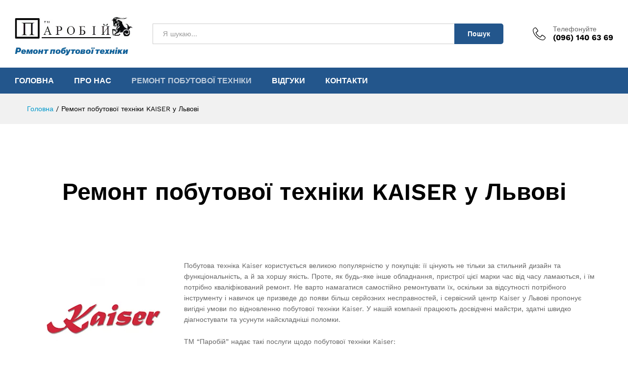

--- FILE ---
content_type: application/x-javascript
request_url: https://parobiyservise.com.ua/wp-content/themes/martfury/js/scripts.min.js?ver=20170801
body_size: 9776
content:
!function(p){"use strict";var c=c||{};c.init=function(){c.$body=p(document.body),c.$window=p(window),c.$header=p("#site-header"),this.preLoader(),this.newLetterPopup(),this.stickyHeader(),this.productSearchLabel(),this.headerMenu(),this.megaMenu(),this.instanceSearch(),this.topPromotion(),this.mobileMenu(),this.userMobileMenu(),this.pageHeaderParallax(),this.postEntryFormat(),this.singleEntryFormat(),this.blogLoadingAjax(),this.relatedPost(),this.blogLayout(),this.lazyLoad(),this.backToTop(),this.recentlyViewedProducts(),this.catalogBanners(),this.productsTopCarousel(),this.productCategoriesWidget(),this.toolTipIcon(),this.searchLayeredNav(),this.productAttribute(),this.shopView(),this.addWishlist(),this.addCompare(),this.productQuickView(),this.variationImagesCarousel(),this.productTopCategories(),this.filterAjax(),this.catalogOpenCartMini(),this.productsLoadInfinite(),this.hoverProductTabs(),this.productQuantity(),this.productThumbnail(),this.productVideo(),this.productGallery(),this.productDegree(),this.singleProductCarousel(),this.fbtProduct(),this.fbtAddToCartAjax(),this.fbtAddToWishlistAjax(),this.instagramCarousel(),this.productVatiation(),this.addToCartAjax(),this.stickyProductInfo(),this.loginTabs(),this.buyNow(),this.filterOnMobile(),this.navigationMobile(),this.footerDropdown(),this.catalogSorting(),p(document.body).on("martfury_get_products_ajax_success",function(){c.toolTipIcon()})},c.preLoader=function(){c.$body.hasClass("mf-preloader")&&(NProgress.start(),c.$window.on("load",function(){NProgress.done(),p("#page").addClass("fade-in")}))},c.stickyHeader=function(){if(c.$body.hasClass("sticky-header")){var t=0,e=c.$header.find(".header-main-wapper"),o=e.outerHeight()-18,i=p("#top-promotion"),a=0<i.length?i.outerHeight(!0):0,n=p("#topbar"),s=0<n.length?n.outerHeight(!0):0,r=c.$header.outerHeight(!0);t=s+a+r,c.$window.on("scroll",function(){0<i.length&&i.hasClass("invisible")&&(t=r+s),c.$window.scrollTop()>t?(c.$header.addClass("minimized"),e.css({"padding-top":o})):(c.$header.removeClass("minimized"),e.removeAttr("style"))})}},c.topPromotion=function(){var e=p("#top-promotion");e.length<1||e.on("click",".close",function(t){t.preventDefault(),e.slideUp().addClass("invisible")})},c.mobileMenu=function(){var t=p("#primary-mobile-nav");function e(t){t.closest("li").siblings().find("ul").slideUp(),t.closest("li").siblings().removeClass("active"),t.closest("li").siblings().find("li").removeClass("active"),t.closest("li").children("ul").slideToggle(),t.closest("li").toggleClass("active")}c.$header.on("click","#mf-toggle-menu",function(t){t.preventDefault(),c.$body.toggleClass("display-mobile-menu")}),t.find(".menu .menu-item-has-children > a").prepend('<span class="toggle-menu-children"><i class="icon-plus"></i> </span>'),c.$body.hasClass("submenus-mobile-icon")?t.on("click",".toggle-menu-children",function(t){t.preventDefault(),e(p(this))}):t.on("click",".menu-item-has-children > a",function(t){t.preventDefault(),e(p(this))}),t.on("click",".close-canvas-mobile-panel",function(t){t.preventDefault(),c.$body.removeClass("display-mobile-menu")}),p("#mf-off-canvas-layer").on("click",function(t){t.preventDefault(),c.$body.removeClass("display-mobile-menu mb-filter-active")}),c.$window.on("resize",function(){1200<c.$window.width()&&c.$body.removeClass("display-mobile-menu")})},c.navigationMobile=function(){var o=p("#mf-els-modal-mobile"),i=p("#mf-search-mobile"),a=p("#primary-mobile-nav");p("#mf-navigation-mobile").on("click",".navigation-mobile_cat",function(t){t.preventDefault();var e=p(this);o.removeClass("open"),c.$body.removeClass("navigation-mobile-active"),e.closest(".navigation-list").find(".navigation-mobile_search").removeClass("active"),a.addClass("current"),i.removeClass("current"),e.hasClass("active")?(o.removeClass("open"),e.removeClass("active"),c.$body.removeClass("navigation-mobile-active")):(o.addClass("open"),e.addClass("active"),c.$body.addClass("navigation-mobile-active"))}),p("#mf-navigation-mobile").on("click",".navigation-mobile_search",function(t){t.preventDefault();var e=p(this);o.removeClass("open"),c.$body.removeClass("navigation-mobile-active"),e.closest(".navigation-list").find(".navigation-mobile_cat").removeClass("active"),a.removeClass("current"),i.addClass("current"),e.hasClass("active")?(o.removeClass("open"),e.removeClass("active"),c.$body.removeClass("navigation-mobile-active")):(o.addClass("open"),e.addClass("active"),c.$body.addClass("navigation-mobile-active"))})},c.userMobileMenu=function(){var t=p("#primary-user-nav");t.length<1||(c.$window.on("resize",function(){c.$window.width()<1200?c.$body.addClass("canvas-menu-mobile"):c.$body.removeClass("canvas-menu-mobile")}).trigger("resize"),c.$header.find(".menu-item-account.logined").on("click","a",function(t){c.$body.hasClass("canvas-menu-mobile")&&(t.preventDefault(),c.$body.toggleClass("display-user-mobile"))}),t.on("click",".close-canvas-mobile-panel",function(t){t.preventDefault(),c.$body.removeClass("display-user-mobile")}),p("#mf-off-canvas-layer").on("click",function(t){t.preventDefault(),c.$body.removeClass("display-user-mobile")}))},c.newLetterPopup=function(){var e=p("#mf-newsletter-popup"),o=parseInt(martfuryData.nl_days),t=parseInt(martfuryData.nl_seconds);function i(t){var e=new Date,o=e.getTime();e.setTime(e.getTime()+24*t*60*60*1e3),document.cookie="mf_newletter="+o+";expires="+e.toGMTString()+";path=/"}e.length<1||(c.$window.on("load",function(){setTimeout(function(){e.addClass("open")},1e3*t)}),e.on("click",".close-modal",function(t){t.preventDefault(),i(o),e.removeClass("open"),e.fadeOut()}),e.on("click",".n-close",function(t){t.preventDefault(),i(30),e.removeClass("open"),e.fadeOut()}),e.find(".mc4wp-form").submit(function(){i(o)}),e.find(".formkit-form").submit(function(){i(o)}))},c.backToTop=function(){var t=p("#scroll-top");c.$window.scroll(function(){c.$window.scrollTop()>c.$window.height()?t.addClass("show-scroll"):t.removeClass("show-scroll")}),t.on("click",function(t){t.preventDefault(),p("html, body").stop().animate({scrollTop:0},800)})},c.headerMenu=function(){if(!(c.$body.hasClass("header-layout-3")||c.$body.hasClass("header-layout-1")||c.$header.find(".products-cats-menu").length<1)){var t=c.$header.find(".products-cats-menu").position().left;if("true"===martfuryData.direction){var e=c.$header.find(".header-logo").width()-t-c.$header.find(".products-cats-menu").width()+15;c.$header.find(".toggle-product-cats").css({right:-1*e})}else c.$header.find(".toggle-product-cats").css({left:-1*t})}},c.megaMenu=function(){c.$header.find(".primary-nav .menu-item.is-mega-menu").each(function(){var t=p(this).children(".dropdown-submenu").width(),e=p(this).closest(".col-header-menu").width(),o=p(this).outerWidth(),i=p(this).position().left+o/2-t/2;e-p(this).position().left+o/2-t/2<0?p(this).removeClass("has-width").addClass("align-right"):i<0&&p(this).removeClass("has-width").addClass("align-left")})},c.productSearchLabel=function(){c.$header.on("change","#product_cat",function(){var t=p(this).find("option:selected").text().trim();c.$header.find(".product-cat-label").html(t)}),c.$header.find(".products-search").submit(function(){"0"==p(this).find("#product_cat").val()&&p(this).find("#product_cat").removeAttr("name")})},c.postEntryFormat=function(){c.$body.hasClass("mf-blog-page")&&(p(".blog-wapper").find(".entry-format").find(".slides").not(".slick-initialized").slick({rtl:"true"===martfuryData.direction,slidesToShow:1,slidesToScroll:1,infinite:!1,prevArrow:'<span class="ion-ios-arrow-left slick-prev-arrow"></span>',nextArrow:'<span class="ion-ios-arrow-right slick-next-arrow"></span>'}),p(".blog-wapper").find(".entry-format").fitVids({customSelector:"iframe, video"}))},c.toolTipIcon=function(){p(".catalog-sidebar").find("[data-rel=tooltip]").tooltip({classes:{"ui-tooltip":"martfury-tooltip"},tooltipClass:"martfury-tooltip",position:{my:"center bottom",at:"center top-13"},create:function(){p(".ui-helper-hidden-accessible").remove()}}),p(".mf-product-thumbnail, .mf-single-product:not(.mf-product-layout-3)").find("[data-rel=tooltip]").tooltip({classes:{"ui-tooltip":"martfury-tooltip"},tooltipClass:"martfury-tooltip",position:{my:"center bottom",at:"center top-13"},create:function(){p(".ui-helper-hidden-accessible").remove()}}),p(".mf-product-thumbnail, .mf-single-product:not(.mf-product-layout-3)").find(".compare").tooltip({content:function(){return p(this).html()},classes:{"ui-tooltip":"martfury-tooltip"},tooltipClass:"martfury-tooltip",position:{my:"center bottom",at:"center top-13"},create:function(){p(".ui-helper-hidden-accessible").remove()}}),p(document.body).on("added_to_cart",function(){p(".mf-product-thumbnail").find(".added_to_cart").tooltip({offsetTop:-15,content:function(){return p(this).html()},classes:{"ui-tooltip":"martfury-tooltip"},tooltipClass:"martfury-tooltip",position:{my:"center bottom",at:"center top-13"},create:function(){p(".ui-helper-hidden-accessible").remove()}})})},c.variationImagesCarousel=function(){p(".woocommerce ul.products li.product").find(".mf-attr-swatches-slick").not(".slick-initialized").slick({rtl:"true"===martfuryData.direction,slidesToShow:3,slidesToScroll:3,infinite:!1,prevArrow:'<span class="icon-chevron-left slick-prev-arrow"></span>',nextArrow:'<span class="icon-chevron-right  slick-next-arrow"></span>'})},c.addWishlist=function(){p("ul.products li.product .yith-wcwl-add-button").on("click","a",function(){p(this).addClass("loading")}),c.$body.on("added_to_wishlist",function(){p("ul.products li.product .yith-wcwl-add-button a").removeClass("loading")}),c.$body.on("added_to_wishlist removed_from_wishlist cart_page_refreshed",function(){p.ajax({url:martfuryData.ajax_url,dataType:"json",method:"post",data:{action:"update_wishlist_count"},success:function(t){c.$header.find(".menu-item-wishlist .mini-item-counter").html(t)}})})},c.addCompare=function(){c.$body.on("click","a.compare:not(.added)",function(t){t.preventDefault();var e=p(this);e.addClass("loading"),e.closest(".product-inner").find(".compare:not(.loading)").trigger("click");var o=!1;if(p(this).hasClass("added")&&(o=!0),!1===o){var i=c.$header.find("#mini-compare-counter").html();i=parseInt(i,10)+1,setTimeout(function(){c.$header.find("#mini-compare-counter").html(i)},2e3)}}),p(document).find(".compare-list").on("click",".remove a",function(t){t.preventDefault();var e=p("#mini-compare-counter",window.parent.document).html();(e=parseInt(e,10)-1)<0&&(e=0),p("#mini-compare-counter",window.parent.document).html(e)}),p(".yith-woocompare-widget").on("click","li a.remove",function(t){t.preventDefault();var e=$header.find("#mini-compare-counter").html();(e=parseInt(e,10)-1)<0&&(e=0),setTimeout(function(){$header.find("#mini-compare-counter").html(e)},2e3)}),p(".yith-woocompare-widget").on("click","a.clear-all",function(t){t.preventDefault(),setTimeout(function(){$header.find("#mini-compare-counter").html("0")},2e3)})},c.productQuantity=function(){c.$body.on("click",".quantity .increase, .quantity .decrease",function(t){t.preventDefault();var e=p(this),o=e.siblings(".qty"),i=parseInt(o.val(),10),a=parseInt(o.attr("min"),10),n=parseInt(o.attr("max"),10);a=a||1,n=n||i+1,e.hasClass("decrease")&&a<i&&(o.val(i-1),o.trigger("change")),e.hasClass("increase")&&i<n&&(o.val(i+1),o.trigger("change"))})},c.productThumbnail=function(){var e=p(".woocommerce-product-gallery"),o=e.find(".woocommerce-product-gallery__image.mf-product-video"),i=e.find(".flex-control-thumbs");c.$window.on("load",function(){p(".woocommerce-product-gallery").find(".woocommerce-product-gallery__image").each(function(){if(p(this).find("img").hasClass("lazy")){var t=p(this).find("img").data("original");p(this).find("img").attr("src",t)}})}),c.$body.hasClass("mobile-version")||e.imagesLoaded(function(){setTimeout(function(){if(!(i.length<1)){var t=e.data("columns");t<i.find("li").length?p(".mf-single-product").hasClass("mf-product-sidebar")?i.not(".slick-initialized").slick({slidesToShow:t,focusOnSelect:!0,slidesToScroll:1,infinite:!1,prevArrow:'<span class="icon-chevron-left slick-prev-arrow"></span>',nextArrow:'<span class="icon-chevron-right slick-next-arrow"></span>'}):(i.not(".slick-initialized").slick({slidesToShow:t,slidesToScroll:1,focusOnSelect:!0,vertical:!0,infinite:!1,prevArrow:'<span class="icon-chevron-up slick-prev-arrow"></span>',nextArrow:'<span class="icon-chevron-down slick-next-arrow"></span>',responsive:[{breakpoint:768,settings:{slidesToShow:4}},{breakpoint:480,settings:{slidesToShow:3}}]}),i.find("li.slick-current").trigger("click")):i.addClass("no-slick"),0<o.length&&(p(".woocommerce-product-gallery").addClass("has-video"),p(".woocommerce-product-gallery").hasClass("video-first")?i.find("li").first().append('<i class="i-video fa fa-play"></i>'):i.find("li").last().append('<i class="i-video fa fa-play"></i>'))}},100)})},c.productVideo=function(){var a=p(".woocommerce-product-gallery"),t=a.find(".woocommerce-product-gallery__image.mf-product-video"),e=a.find(".flex-control-thumbs");if(!(t.length<1)){var n=!1,s=!1;e.on("click","li",function(){var t=a.find(".mf-product-video"),e=p(this).siblings().length;if(s=!0,p(this).index()==e&&(n=s=!1),!n&&s){var o=t.find("iframe"),i=t.find("video.wp-video-shortcode");0<o.length&&o.attr("src",o.attr("src")),0<i.length&&i[0].pause(),n=!0}return!1}),e.find("li").on("click",".i-video",function(t){t.preventDefault(),p(this).closest("li").find("img").trigger("click")})}},c.productGallery=function(){var t=p(".woocommerce-product-gallery");"1"==martfuryData.product_gallery?t.length&&(t.find(".woocommerce-product-gallery__image").hover(function(){p(this).closest(".woocommerce-product-gallery").find(".ms-image-view").removeClass("hide"),p(this).closest(".woocommerce-product-gallery").find(".ms-image-zoom").addClass("hide")},function(){p(this).closest(".woocommerce-product-gallery").find(".ms-image-view").addClass("hide"),p(this).closest(".woocommerce-product-gallery").find(".ms-image-zoom").removeClass("hide")}),t.on("click",".woocommerce-product-gallery__image",function(t){if(t.preventDefault(),p(this).hasClass("mf-product-video"))return!1;var e=[],o=p(this).closest(".woocommerce-product-gallery").find(".woocommerce-product-gallery__image");o.each(function(){var t=p(this);t.hasClass("mf-product-video")?(e.push({html:t.find(".mf-video-content").html()}),console.log(t.find(".mf-video-content").html())):e.push({src:t.children("a").attr("href"),w:t.find("img").attr("data-large_image_width"),h:t.find("img").attr("data-large_image_height")})});var i={index:o.index(p(this)),bgOpacity:.85,showHideOpacity:!0,mainClass:"pswp--minimal-dark",barsSize:{top:0,bottom:0},captionEl:!1,fullscreenEl:!1,shareEl:!1,tapToClose:!0,tapToToggleControls:!1},a=new PhotoSwipe(document.getElementById("pswp"),window.PhotoSwipeUI_Default,e,i);a.init(),a.listen("close",function(){p(".mf-video-wrapper").find("iframe").each(function(){p(this).attr("src",p(this).attr("src"))}),p(".mf-video-wrapper").find("video").each(function(){p(this)[0].pause()})})})):t.on("click",".woocommerce-product-gallery__image",function(t){t.preventDefault()})},c.productDegree=function(){var t=p(".woocommerce-product-gallery .product-degree-images");if(!(t.length<1||martfuryData.product_degree.length<1)){var a="",n=p("#product-degree-pswp");t.on("click",function(t){if(t.preventDefault(),c.openModal(n),!n.hasClass("init")){n.addClass("init");for(var e=martfuryData.product_degree.split(","),o=[],i=0;i<e.length;i++)o.push(e[i]);a=n.find(".mf-product-gallery-degree").ThreeSixty({totalFrames:o.length,endFrame:o.length,currentFrame:1,imgList:n.find(".product-degree-images"),progress:".mf-gallery-degree-spinner",imgArray:o,height:500,width:830,navigation:!1}),n.find(".product-degree-images").imagesLoaded(function(){n.find(".nav_bar").removeClass("hide")}),n.find(".nav_bar_previous").on("click",function(){a.previous()}),n.find(".nav_bar_next").on("click",function(){a.next()}),n.find(".nav_bar_play").on("click",function(){p(this).hasClass("play")?(a.stop(),p(this).removeClass("play")):(a.play(),p(this).addClass("play"))}),n.on("click",".degree-pswp-close, .degree-pswp-bg",function(){a.stop(),p(this).removeClass("play")})}}),n.on("click",".degree-pswp-close, .degree-pswp-bg",function(){c.closeModal(n)})}},c.openModal=function(t){t.fadeIn(),t.addClass("open")},c.closeModal=function(t){t.fadeOut(function(){p(this).removeClass("open")})},c.hoverProductTabs=function(){var t,e,o,i,a,n=p(".mf-single-product .woocommerce-tabs").find("ul.wc-tabs");if(!(n.length<1)){n.append('<li id="tl-wc-tab" class="tl-wc-tab"></li>');var s=p("#tl-wc-tab");a=n.children("li.active").outerWidth(),s.width(a).css("left",n.children("li.active").position().left).data("origLeft",s.position().left).data("origWidth",s.width()),i=s.data("origWidth"),n.children("li").hover(function(){t=p(this),o=t.outerWidth(),e=t.position().left,s.stop().animate({left:e,width:o})},function(){s.stop().animate({left:s.data("origLeft"),width:i})}),n.on("click","li",function(){t=p(this),i=o=t.outerWidth(),e=t.position().left,s.stop().animate({left:e,width:o}),s.data("origLeft",e).data("origWidth",o)})}},c.searchLayeredNav=function(){var t=p(".mf-widget-layered-nav");t.length<1||(t.find(".mf-widget-layered-nav-scroll").each(function(){var t=p(this).data("height");p(this).height()>parseInt(t)&&p(this).slimScroll({height:t,railVisible:!0,alwaysVisible:!0,size:"6px",color:"#666",railColor:"#ccc",railOpacity:1})}),t.on("keyup",".mf-input-search-nav",function(t){var e=!1;if(void 0===t.which?e=!0:"number"==typeof t.which&&0<t.which&&(e=!t.ctrlKey&&!t.metaKey&&!t.altKey),e){var o=p(this).val().toUpperCase(),i=p(this).closest(".mf-widget-layered-nav"),a=i.find(".woocommerce-widget-layered-nav-list");a.children(".wc-layered-nav-term").each(function(){-1<p(this).find("a").data("title").toUpperCase().indexOf(o)?p(this).show():p(this).hide()});var n=a.data("height");a.height()<parseInt(n)?i.addClass("no-scroll"):i.removeClass("no-scroll")}}))},c.instanceSearch=function(){if("1"==martfuryData.ajax_search){var s=null,r={},o=c.$body.find("form.products-search");o.on("keyup",".search-field",function(t){var e=!1;if(void 0===t.which?e=!0:"number"==typeof t.which&&0<t.which&&(e=!t.ctrlKey&&!t.metaKey&&!t.altKey),e){s&&s.abort();var o=p(this).closest(".products-search");o.find("input.search-field").val().length<2&&o.removeClass("searching searched actived found-products found-no-product invalid-length"),i(o)}}).on("change","#product_cat",function(){s&&s.abort(),i(p(this).closest(".products-search"))}).on("focusout",".search-field",function(){var t=p(this).closest(".products-search");t.find("input.search-field").val().length<2&&t.removeClass("searching searched actived found-products found-no-product invalid-length")}),p(document).on("click",function(t){if(o.hasClass("actived")){var e=t.target;p(e).closest(".products-search").length<1&&o.removeClass("searching searched actived found-products found-no-product invalid-length")}})}function i(o){var t=o.find("input.search-field").val(),e=0,i=o.find(".search-results");if(0<o.find("#product_cat").length&&(e=o.find("#product_cat").val()),t.length<2)o.removeClass("searching found-products found-no-product").addClass("invalid-length");else{o.removeClass("found-products found-no-product").addClass("searching");var a=t+e;if(a in r){var n=r[a];o.removeClass("searching"),o.addClass("found-products"),i.html(n.products),p(document.body).trigger("martfury_ajax_search_request_success",[i]),o.removeClass("invalid-length"),o.addClass("searched actived")}else s=p.ajax({url:martfuryData.ajax_url,dataType:"json",method:"post",data:{action:"martfury_search_products",nonce:martfuryData.nonce,term:t,cat:e,search_type:martfuryData.search_content_type},success:function(t){var e=t.data;o.removeClass("searching"),o.addClass("found-products"),i.html(e),o.removeClass("invalid-length"),p(document.body).trigger("martfury_ajax_search_request_success",[i]),r[a]={found:!0,products:e},o.addClass("searched actived")}})}}},c.singleEntryFormat=function(){if(c.$body.hasClass("single-post")){p(".single-post-header.layout-2").find(".featured-image").parallax("50%",.6);var t=p("#mf-single-entry-format");t.find(".slides").not(".slick-initialized").slick({rtl:"true"===martfuryData.direction,slidesToShow:1,slidesToScroll:1,infinite:!1,prevArrow:'<span class="ion-ios-arrow-left slick-prev-arrow"></span>',nextArrow:'<span class="ion-ios-arrow-right slick-next-arrow"></span>'}),t.fitVids({customSelector:"iframe, video"})}},c.blogLayout=function(){c.$body.hasClass("blog-layout-masonry")&&c.$body.imagesLoaded(function(){c.$body.find(".mf-post-list").isotope({itemSelector:".blog-wapper",layoutMode:"masonry"})})},c.relatedPost=function(){if(c.$body.hasClass("single-post")){var t=p("#mf-related-posts").find(".related-posts-list");t.not(".slick-initialized").slick({rtl:"true"===martfuryData.direction,slidesToShow:3,slidesToScroll:1,dots:!0,infinite:!1,arrows:!1,responsive:[{breakpoint:768,settings:{slidesToShow:2}},{breakpoint:480,settings:{slidesToShow:1}}]}),t.on("afterChange",function(){c.lazyLoad()})}},c.blogLoadingAjax=function(){c.$window.on("scroll",function(){c.$body.find("#mf-infinite-loading").is(":in-viewport")&&c.$body.find("#mf-infinite-loading").trigger("click")}).trigger("scroll"),c.$body.on("click","#mf-infinite-loading",function(t){if(t.preventDefault(),!p(this).data("requestRunning")){p(this).data("requestRunning",!0);var i=c.$body.find(".mf-post-list"),a=p(this).parents(".navigation");p.get(p(this).closest(".page-numbers").attr("href"),function(t){var e=p(t).find(".mf-post-list").children(".blog-wapper"),o=p(t).find(".navigation").html();a.html(o),i.append(e),a.find("a").data("requestRunning",!1),c.lazyLoad(),c.postEntryFormat()})}})},c.pageHeaderParallax=function(){if(p(".page-header").hasClass("page-header-sliders")){var t=p(".page-header-sliders"),e=t.data("speed"),o=t.data("auto");t.find("ul").not(".slick-initialized").slick({rtl:"true"===martfuryData.direction,slidesToShow:1,slidesToScroll:1,infinite:!0,autoplaySpeed:e,autoplay:o,arrows:!1}),t.on("click",".slick-prev-arrow",function(){t.find("ul").slick("slickPrev")}),t.on("click",".slick-next-arrow",function(){t.find("ul").slick("slickNext")})}},c.lazyLoad=function(){c.$body.find("img.lazy").lazyload({load:function(){p(this).removeClass("lazy")}}),c.$window.on("load",function(){p(".mf-products-list-carousel").find("img.lazy").lazyload({load:function(){p(this).removeClass("lazy")}}).trigger("appear")})},c.recentlyViewedProducts=function(){function a(){var e=p("#footer-recently-viewed");e.length<=0||e.hasClass("load-ajax")&&(e.hasClass("loaded")||p.ajax({url:martfuryData.ajax_url,dataType:"json",method:"post",data:{action:"martfury_footer_recently_viewed",nonce:martfuryData.nonce},error:function(){e.addClass("no-products")},success:function(t){e.html(t.data),e.find(".product-list").hasClass("no-products")&&e.addClass("no-products"),c.lazyLoad(),o(e),e.addClass("loaded")}}))}function o(t){if(!t.find(".product-list").hasClass("no-products")){var e=parseInt(t.data("columns"));t.find(".product-list").not(".slick-initialized").slick({rtl:"true"===martfuryData.direction,slidesToShow:e,slidesToScroll:e,arrows:!0,infinite:!1,dots:!0,prevArrow:'<span class="ion-ios-arrow-left slick-prev-arrow"></span>',nextArrow:'<span class="ion-ios-arrow-right slick-next-arrow"></span>',responsive:[{breakpoint:1500,settings:{slidesToShow:8<parseInt(e)?8:e,slidesToScroll:8<parseInt(e)?8:e}},{breakpoint:1200,settings:{slidesToShow:6,slidesToScroll:6}},{breakpoint:800,settings:{slidesToShow:4,slidesToScroll:4}},{breakpoint:600,settings:{slidesToShow:3,slidesToScroll:3}}]})}}a(),function(){var t=p("#footer-history-products"),e=!0,o=p("#footer-recently-viewed"),i=p("#mf-off-canvas-layer");if(t.length<=0)return;t.on("click",".recently-title",function(t){t.preventDefault(),o.addClass("load-ajax"),i.toggleClass("opened"),o.slideToggle(400,function(){e&&(a(),e=!1)}),p(this).toggleClass("active")}),i.on("click",function(){i.removeClass("opened"),t.find(".recently-title").removeClass("active"),o.slideUp(400)})}(),function(){var e=p("#header-recently-viewed");if(e.length<=0)return;c.$window.on("load",function(){p.ajax({url:martfuryData.ajax_url,dataType:"json",method:"post",data:{action:"martfury_header_recently_viewed",nonce:martfuryData.nonce},success:function(t){e.html(t.data),e.find(".product-list").hasClass("no-products")&&e.addClass("no-products"),c.lazyLoad(),o(e)}})})}()},c.catalogBanners=function(){var t=p("#mf-catalog-banners");if(!(t.length<=0)){t.data("columns");var e=t.data("autoplay"),o=!1,i=1e3;e=0<e&&(i=e,o=!0),t.not(".slick-initialized").slick({rtl:"true"===martfuryData.direction,slidesToShow:1,slidesToScroll:1,autoplaySpeed:i,autoplay:e,infinite:o,prevArrow:'<span class="icon-chevron-left slick-prev-arrow"></span>',nextArrow:'<span class="icon-chevron-right slick-next-arrow"></span>'}),t.on("afterChange",function(){c.lazyLoad()})}},c.productsTopCarousel=function(){var t=p(".mf-products-top-carousel");t.length<=0||t.each(function(){var t=p(this).data("columns"),e=p(this).data("autoplay"),o=!1,i=1e3;e=0<e&&(i=e,o=!0),p(this).find("ul.products").not(".slick-initialized").slick({rtl:"true"===martfuryData.direction,slidesToShow:t,slidesToScroll:t,autoplaySpeed:i,autoplay:e,infinite:o,dots:!0,prevArrow:p(this).find(".slick-prev-arrow"),nextArrow:p(this).find(".slick-next-arrow"),responsive:[{breakpoint:992,settings:{slidesToShow:3<parseInt(t)?3:t,slidesToScroll:3<parseInt(t)?3:t}},{breakpoint:767,settings:{slidesToShow:2,slidesToScroll:2}}]}),p(this).on("afterChange",function(){c.lazyLoad()})})},c.productCategoriesWidget=function(){var t=p(".mf_widget_product_categories, .wcv.widget_product_categories");t.length<=0||(t.find("ul.children").closest("li").prepend('<span class="cat-menu-close"><i class="icon-chevron-down"></i> </span>'),t.find("li.current-cat-parent, li.current-cat, li.current-cat-ancestor").addClass("opened").children(".children").show(),t.on("click",".cat-menu-close",function(t){t.preventDefault(),p(this).closest("li").children(".children").slideToggle(),p(this).closest("li").toggleClass("opened")}))},c.productTopCategories=function(){var t=p(".mf-catalog-top-categories");t.length<=0||t.on("click",".cat-menu-close",function(t){t.preventDefault(),p(this).closest("li").children(".sub-categories").slideToggle(),p(this).closest("li").toggleClass("opened")})},c.productAttribute=function(){var a="",n="";c.$body.on("mouseover",".mf-swatch-image",function(t){t.preventDefault();var e=p(this).closest("li.product").find(".mf-product-thumbnail").find("img");a=e.attr("src"),n=e.attr("srcset");var o=p(this).find("img").attr("src"),i=p(this).find("img").attr("srcset");e.attr("src",o),i&&e.attr("srcset",i)}).on("mouseout",".mf-swatch-image",function(t){t.preventDefault();var e=p(this).closest("li.product").find(".mf-product-thumbnail").find("img");a&&e.attr("src",a),n&&e.attr("srcset",n)}),c.$body.on("mouseover",".mf-attr-swatches",function(t){t.preventDefault(),p(this).closest("li.product").find(".mf-product-thumbnail").addClass("hover-swatch")}).on("mouseout",".mf-attr-swatches",function(t){t.preventDefault(),p(this).closest("li.product").find(".mf-product-thumbnail").removeClass("hover-swatch")})},c.shopView=function(){c.$body.on("click",".mf-shop-view",function(t){t.preventDefault();var e=p(this),o=e.data("view");e.hasClass("current")||(c.$body.find(".mf-shop-view").removeClass("current"),e.addClass("current"),c.$body.removeClass("shop-view-grid shop-view-list").addClass("shop-view-"+o),document.cookie="shop_view="+o+";domain="+window.location.host+";path=/",p(document.body).trigger("martfury_shop_view_after_change"))}),p(document.body).on("martfury_shop_view_after_change",function(){c.lazyLoad()})},c.singleProductCarousel=function(){var t=c.$body.find(".up-sells ul.products"),e=c.$body.find(".related.products ul.products");if(!(t.length<=0&&e.length<=0)){var o=t.closest(".up-sells").data("columns");t.not(".slick-initialized").slick({rtl:"true"===martfuryData.direction,slidesToShow:parseInt(o),slidesToScroll:parseInt(o),arrows:!0,dots:!0,infinite:!1,prevArrow:'<span class="icon-chevron-left slick-prev-arrow"></span>',nextArrow:'<span class="icon-chevron-right slick-next-arrow"></span>',responsive:[{breakpoint:1366,settings:{slidesToShow:5<parseInt(o)?5:parseInt(o),slidesToScroll:5<parseInt(o)?5:parseInt(o)}},{breakpoint:1200,settings:{slidesToShow:4<parseInt(o)?4:parseInt(o),slidesToScroll:4<parseInt(o)?4:parseInt(o)}},{breakpoint:992,settings:{slidesToShow:3,slidesToScroll:3}},{breakpoint:767,settings:{slidesToShow:2,slidesToScroll:2}}]}),t.on("afterChange",function(){c.lazyLoad()});var i=e.closest(".related").data("columns");e.not(".slick-initialized").slick({rtl:"true"===martfuryData.direction,slidesToShow:parseInt(i),slidesToScroll:parseInt(i),arrows:!0,dots:!0,infinite:!1,prevArrow:'<span class="icon-chevron-left slick-prev-arrow"></span>',nextArrow:'<span class="icon-chevron-right slick-next-arrow"></span>',responsive:[{breakpoint:1366,settings:{slidesToShow:5<parseInt(i)?5:parseInt(i),slidesToScroll:5<parseInt(i)?5:parseInt(i)}},{breakpoint:1200,settings:{slidesToShow:4<parseInt(i)?4:parseInt(i),slidesToScroll:4<parseInt(i)?4:parseInt(i)}},{breakpoint:992,settings:{slidesToShow:3,slidesToScroll:3}},{breakpoint:767,settings:{slidesToShow:2,slidesToScroll:2}}]}),e.on("afterChange",function(){c.lazyLoad()})}},c.fbtProduct=function(){var a=p("#mf-product-fbt");if(!(a.length<=0)){var n=a.find(".mf-total-price .woocommerce-Price-amount"),s=a.find(".mf_add_to_cart_button"),r=parseFloat(a.find("#mf-data_price").data("price")),l=martfuryData.currency_symbol,c=martfuryData.thousand_sep,d=martfuryData.decimal_sep,u=martfuryData.price_decimals,f=martfuryData.currency_pos;a.find(".products-list").on("click","a",function(t){t.preventDefault();var e=p(this).data("id");p(this).closest("li").toggleClass("uncheck");var o=parseFloat(p(this).closest("li").find(".s-price").data("price"));p(this).closest("li").hasClass("uncheck")?(a.find("#fbt-product-"+e).addClass("un-active"),r-=o):(a.find("#fbt-product-"+e).removeClass("un-active"),r+=o);var i="0";a.find(".products-list li").each(function(){p(this).hasClass("uncheck")||(i+=","+p(this).find("a").data("id"))}),s.attr("value",i),n.html(function(t){var e=t;if(0<parseInt(u)){for(var o=(t=t.toFixed(u)+"").split("."),i=o[0],a=1<o.length?d+o[1]:"",n=/(\d+)(\d{3})/;n.test(i);)i=i.replace(n,"$1"+c+"$2");e=i+a}switch(f){case"left":return l+e;case"right":return e+l;case"left_space":return l+" "+e;case"right_space":return e+" "+l}}(r))})}},c.fbtAddToCartAjax=function(){var t=p("#mf-product-fbt");t.length<=0||t.on("click",".mf_add_to_cart_button.ajax_add_to_cart",function(t){t.preventDefault();var o=p(this);o.addClass("loading");var e=window.location.href,i="",a=0;p("#mf-product-fbt").find(".products-list li").each(function(){p(this).hasClass("uncheck")||(0<a&&(i+=","),i+=" "+p(this).find("a").data("title"),a++)}),p.ajax({url:martfuryData.ajax_url,dataType:"json",method:"post",data:{action:"martfury_fbt_add_to_cart",nonce:martfuryData.nonce,product_ids:o.attr("value")},error:function(){window.location=e},success:function(t){if("undefined"==typeof wc_add_to_cart_params||"yes"!==wc_add_to_cart_params.cart_redirect_after_add){p(document.body).trigger("updated_wc_div"),p(document.body).on("wc_fragments_refreshed",function(){o.removeClass("loading")});var e=i+" "+martfuryData.l10n.notice_texts;c.addedToCartNotice("",e,!1,"success")}else window.location=wc_add_to_cart_params.cart_url}})})},c.fbtAddToWishlistAjax=function(){var o=p("#mf-product-fbt"),i=0;if(!(o.length<=0)){var a=n();0==a.length&&(o.find(".btn-view-to-wishlist").addClass("showed"),o.find(".btn-add-to-wishlist").addClass("hided")),o.on("click",".btn-add-to-wishlist",function(t){t.preventDefault();var e=p(this);0!=(a=n()).length&&(e.addClass("loading"),s(a[i]),c.$body.on("added_to_wishlist",function(){a.length>i?s(a[i]):a.length==i&&(o.find(".btn-view-to-wishlist").addClass("showed"),o.find(".btn-add-to-wishlist").addClass("hided"),e.removeClass("loading"))}))})}function n(){var t=[];return o.find("li.product").each(function(){p(this).hasClass("un-active")||p(this).hasClass("product-buttons")||p(this).find(".yith-wcwl-add-button").hasClass("hide")||-1==t.indexOf(p(this).data("id"))&&t.push(p(this).data("id"))}),t}function s(t){return o.find(".add-to-wishlist-"+t).find(".yith-wcwl-add-button.show .add_to_wishlist").trigger("click"),++i}},c.instagramCarousel=function(){var t=c.$body.find(".mf-product-instagram ul.products"),e=t.data("columns"),o=t.data("auto"),i=!1,a=1e3;t.length<1||(o=0<o&&(a=o,i=!0),t.not(".slick-initialized").slick({rtl:"true"===martfuryData.direction,slidesToShow:e,slidesToScroll:e,autoplaySpeed:a,autoplay:o,infinite:i,dots:!0,prevArrow:'<span class="icon-chevron-left slick-prev-arrow"></span>',nextArrow:'<span class="icon-chevron-right slick-next-arrow"></span>',responsive:[{breakpoint:1200,settings:{slidesToShow:4<parseInt(e)?4:parseInt(e),slidesToScroll:4<parseInt(e)?4:parseInt(e)}},{breakpoint:992,settings:{slidesToShow:3,slidesToScroll:3}},{breakpoint:767,settings:{slidesToShow:2,slidesToScroll:2}}]}),t.on("afterChange",function(){c.lazyLoad()}))},c.productQuickView=function(){var n=p("#mf-quick-view-modal"),s=n.find(".product-modal-content");c.$body.on("click",".mf-product-quick-view",function(t){t.preventDefault();var e=p(this).data("id");s.hide().html(""),n.addClass("loading").removeClass("loaded"),c.openModal(n),p.ajax({url:martfuryData.ajax_url,dataType:"json",method:"post",data:{action:"martfury_product_quick_view",nonce:martfuryData.nonce,product_id:e},success:function(t){s.show().append(t.data),n.removeClass("loading").addClass("loaded");var e=s.find(".woocommerce-product-gallery"),o=p(".variations_form"),i=s.find("form.cart .actions-button"),a=i.find(".buy_now_button");e.removeAttr("style"),e.find("img.lazy").lazyload().trigger("appear"),e.imagesLoaded(function(){e.find(".woocommerce-product-gallery__wrapper").not(".slick-initialized").slick({slidesToShow:1,slidesToScroll:1,infinite:!1,prevArrow:'<span class="icon-chevron-left slick-prev-arrow"></span>',nextArrow:'<span class="icon-chevron-right slick-next-arrow"></span>'})}),0<a.length&&i.prepend(a),e.find(".woocommerce-product-gallery__image").on("click",function(t){t.preventDefault()}),"undefined"!=typeof wc_add_to_cart_variation_params&&o.each(function(){p(this).wc_variation_form()}),void 0!==p.fn.tawcvs_variation_swatches_form&&o.tawcvs_variation_swatches_form(),c.productVatiation(),"undefined"!=typeof tawcvs&&"yes"===tawcvs.tooltip&&o.find(".swatch").tooltip({classes:{"ui-tooltip":"martfury-tooltip"},tooltipClass:"martfury-tooltip qv-tool-tip",position:{my:"center bottom",at:"center top-13"},create:function(){p(".ui-helper-hidden-accessible").remove()}}),s.find(".compare").tooltip({content:function(){return p(this).html()},classes:{"ui-tooltip":"martfury-tooltip"},tooltipClass:"martfury-tooltip qv-tooltip",position:{my:"center bottom",at:"center top-13"},create:function(){p(".ui-helper-hidden-accessible").remove()}}),s.find("[data-rel=tooltip]").tooltip({classes:{"ui-tooltip":"martfury-tooltip"},tooltipClass:"martfury-tooltip qv-tooltip",position:{my:"center bottom",at:"center top-13"},create:function(){p(".ui-helper-hidden-accessible").remove()}}),c.buyNow()}})}),n.on("click",".close-modal, .mf-modal-overlay",function(t){t.preventDefault(),c.closeModal(n)})},c.productVatiation=function(){c.$body.on("tawcvs_initialized",function(){p(".variations_form").unbind("tawcvs_no_matching_variations"),p(".variations_form").on("tawcvs_no_matching_variations",function(t,e){t.preventDefault(),p(".variations_form").find(".woocommerce-variation.single_variation").show(),"undefined"!=typeof wc_add_to_cart_variation_params&&p(".variations_form").find(".single_variation").slideDown(200).html("<p>"+wc_add_to_cart_variation_params.i18n_no_matching_variations_text+"</p>")})}),p(".variations_form").on("found_variation.wc-variation-form",function(t,e){var o=p(".mf-product-detail").find(".meta-sku").find(".meta-value");"function"==typeof o.wc_set_content&&"function"==typeof o.wc_reset_content&&(e.sku?o.wc_set_content(e.sku):o.wc_reset_content())}),p(".variations_form td.value").on("change","select",function(){var t=p(this).find("option:selected").text();p(this).closest("tr").find("td.label .mf-attr-value").html(t)})},c.addToCartAjax=function(){if("0"!=martfuryData.add_to_cart_ajax){var n=!1;c.$body.find("form.cart").on("click",".single_add_to_cart_button",function(t){var i=p(this),e=i.closest("form.cart");if(!i.hasClass("has-buy-now")&&0<e.length&&(t.preventDefault(),!i.hasClass("disabled")&&(i.addClass("loading"),!n))){n=!0;var o=e.serializeArray(),a=window.location.href;""!=i.val()&&o.push({name:i.attr("name"),value:i.val()}),p.ajax({url:window.location.href,method:"post",data:o,error:function(){window.location=a},success:function(t){if(t||(window.location=a),"undefined"==typeof wc_add_to_cart_params||"yes"!==wc_add_to_cart_params.cart_redirect_after_add){p(document.body).trigger("updated_wc_div"),p(document.body).on("wc_fragments_refreshed",function(){i.removeClass("loading")});var e="",o="success";0<p(t).find(".woocommerce-message").length&&(e=p(t).find(".woocommerce-message").html()),0<p(t).find(".woocommerce-error").length&&(e=p(t).find(".woocommerce-error").html(),o="error"),0<p(t).find(".woocommerce-info").length&&(e=p(t).find(".woocommerce-info").html()),e&&c.addedToCartNotice(e," ",!0,o),n=!1}else window.location=wc_add_to_cart_params.cart_url}})}})}},c.addedToCartNotice=function(t,e,o,i){"1"==martfuryData.added_to_cart_notice&&p.fn.notify&&(t+='<a href="'+martfuryData.l10n.cart_link+'" class="btn-button">'+martfuryData.l10n.cart_text+"</a>",o&&(t='<div class="message-box">'+t+"</div>"),p.notify.addStyle("martfury",{html:'<div><i class="icon-checkmark-circle message-icon"></i><span data-notify-text/>'+t+'<span class="close icon-cross2"></span> </div>'}),p.notify(e,{autoHideDelay:martfuryData.l10n.cart_notice_auto_hide,className:i,style:"martfury",showAnimation:"fadeIn",hideAnimation:"fadeOut"}))},c.filterAjax=function(){c.$body.hasClass("catalog-ajax-filter")&&(p("#page").addClass("fade-in"),p(document.body).on("price_slider_change",function(t,e){var o=p(".price_slider").closest("form").get(0),i=p(o),a=i.attr("action")+"?"+i.serialize();p(document.body).trigger("martfury_catelog_filter_ajax",a,p(this))}),c.$body.on("click",".mf_widget_product_categories a, .mf-widget-layered-nav a, .widget_rating_filter a, .widget_layered_nav_filters a",function(t){t.preventDefault();var e=p(this).attr("href");p(document.body).trigger("martfury_catelog_filter_ajax",e,p(this))}),p(document.body).on("martfury_catelog_filter_ajax",function(t,e,o){var i=p("#content"),a=p(".page-header");NProgress.start(),p("#page").removeClass("fade-in"),"?"==e.slice(-1)&&(e=e.slice(0,-1)),e=e.replace(/%2C/g,","),history.pushState(null,null,e),p(document.body).trigger("martfury_ajax_filter_before_send_request",[e,o]),c.ajaxXHR&&c.ajaxXHR.abort(),c.ajaxXHR=p.get(e,function(t){i.replaceWith(p(t).find("#content")),a.html(p(t).find(".page-header").html()),p(t).find("#primary-sidebar").length<1&&c.$body.removeClass("mb-filter-active sidebar-content").addClass("full-content"),p(document.body).trigger("martfury_ajax_filter_request_success",[t,e])},"html")}),p(document.body).on("martfury_ajax_filter_request_success",function(){c.lazyLoad(),c.toolTipIcon(),c.searchLayeredNav(),c.catalogBanners(),c.productsTopCarousel(),c.productCategoriesWidget(),c.productAttribute(),c.variationImagesCarousel(),c.productTopCategories(),c.priceSlider(),c.catalogSorting(),NProgress.done(),p("#page").addClass("fade-in")}))},c.stickyProductInfo=function(){if(c.$body.hasClass("sticky-header-info")){var o=p("#sticky-product-info-wapper"),i=p("div.product").find(".woocommerce-tabs"),a=o.outerHeight(!0),n=p("div.product").find(".mf-product-summary"),s=p("div.product").find(".entry-summary").find(".cart"),r=0;o.find(".sc-tabs").on("click","a",function(t){t.preventDefault();var e=p(this).data("tab");if(p(this).closest(".sc-tabs").find("a").removeClass("active"),p(this).addClass("active"),c.$body.hasClass("single-product-layout-3")||c.$body.hasClass("mobile-version")){var o=p("#tab-"+e);0<o.length&&(r=o.offset().top-a-60,p("html, body").stop().animate({scrollTop:r},400))}else 0<i.length&&(i.find("."+e+"_tab a").click(),r=i.offset().top-a-60,p("html, body").stop().animate({scrollTop:r},400))}),i.find(".wc-tabs").on("click","a",function(t){t.preventDefault();var e=p(this).attr("href");(e=e?e.replace("#",""):e)&&(o.find(".sc-tabs").find("a").removeClass("active"),o.find(".sc-tabs ."+e).addClass("active"))}),o.find(".sc-product-cart").on("click",".button",function(t){if(t.preventDefault(),0<s.length){var e=s.offset().top-a-50;p("html, body").stop().animate({scrollTop:e},400)}});if((c.$body.hasClass("single-product-layout-3")||c.$body.hasClass("mobile-version"))&&c.$window.on("scroll",function(){o.find(".sc-tabs li a").removeClass("active"),o.find(".sc-tabs li").each(function(){var t=p(this).find("a"),e=t.attr("href");p(e).is(":in-viewport(150)")&&t.addClass("active")})}),!(n.length<1)){var l=0;c.$window.on("scroll",function(){if(c.$body.hasClass("mobile-version")){var t=0<p("#topbar").length?p("#topbar").outerHeight(!0):0,e=c.$header.outerHeight(!0);l=e+t}else l=n.offset().top-300;c.$window.scrollTop()>l?o.addClass("viewport"):o.removeClass("viewport")})}}},c.catalogOpenCartMini=function(){p(document.body).on("added_to_cart",function(t,e,o,i){var a=i.attr("data-title")+" "+martfuryData.l10n.notice_text;c.addedToCartNotice("",a,!1,"success")})},c.priceSlider=function(){if("undefined"==typeof woocommerce_price_slider_params)return!1;if(p(".catalog-sidebar").find(".widget_price_filter").length<=0)return!1;p("input#min_price, input#max_price").hide(),p(".price_slider, .price_label").show();var t=p(".price_slider_amount #min_price").data("min"),e=p(".price_slider_amount #max_price").data("max"),o=parseInt(t,10),i=parseInt(e,10);""!=p(".price_slider_amount #min_price").val()&&(o=parseInt(p(".price_slider_amount #min_price").val(),10)),""!=p(".price_slider_amount #max_price").val()&&(i=parseInt(p(".price_slider_amount #max_price").val(),10)),p(document.body).bind("price_slider_create price_slider_slide",function(t,e,o){"left"===woocommerce_price_slider_params.currency_pos?(p(".price_slider_amount span.from").html(woocommerce_price_slider_params.currency_symbol+e),p(".price_slider_amount span.to").html(woocommerce_price_slider_params.currency_symbol+o)):"left_space"===woocommerce_price_slider_params.currency_pos?(p(".price_slider_amount span.from").html(woocommerce_price_slider_params.currency_symbol+" "+e),p(".price_slider_amount span.to").html(woocommerce_price_slider_params.currency_symbol+" "+o)):"right"===woocommerce_price_slider_params.currency_pos?(p(".price_slider_amount span.from").html(e+woocommerce_price_slider_params.currency_symbol),p(".price_slider_amount span.to").html(o+woocommerce_price_slider_params.currency_symbol)):"right_space"===woocommerce_price_slider_params.currency_pos&&(p(".price_slider_amount span.from").html(e+" "+woocommerce_price_slider_params.currency_symbol),p(".price_slider_amount span.to").html(o+" "+woocommerce_price_slider_params.currency_symbol)),p(document.body).trigger("price_slider_updated",[e,o])}),void 0!==p.fn.slider&&p(".price_slider").slider({range:!0,animate:!0,min:t,max:e,values:[o,i],create:function(){p(".price_slider_amount #min_price").val(o),p(".price_slider_amount #max_price").val(i),p(document.body).trigger("price_slider_create",[o,i])},slide:function(t,e){p("input#min_price").val(e.values[0]),p("input#max_price").val(e.values[1]),p(document.body).trigger("price_slider_slide",[e.values[0],e.values[1]])},change:function(t,e){p(document.body).trigger("price_slider_change",[e.values[0],e.values[1]])}})},c.loginTabs=function(){var i=p(".martfury-login-tabs"),t=i.find(".tabs-nav a"),a=i.find(".tabs-panel");t.on("click",function(t){t.preventDefault();var e=p(this),o=e.parent().index();e.hasClass("active")||(i.find(".tabs-nav a").removeClass("active"),e.addClass("active"),a.removeClass("active"),a.filter(":eq("+o+")").addClass("active"))})},c.productsLoadInfinite=function(){c.$body.hasClass("navigation-type-infinite")&&(c.$window.on("scroll",function(){c.$body.find("#martfury-products-loading").is(":in-viewport")&&c.$body.find("#martfury-products-loading").closest(".next").click()}).trigger("scroll"),c.$body.on("click",".woocommerce-pagination .next",function(t){t.preventDefault();var e=p(this);if(!e.data("requestRunning")){e.data("requestRunning",!0);var i=e.closest(".woocommerce-pagination"),a=i.prev(".products"),o=e.closest(".next").attr("href");p.get(o,function(t){var e=p(t).find("ul.products").children("li.product"),o=p(t).find(".woocommerce-pagination").html();i.html(o),a.append(e),i.find(".next").data("requestRunning",!1),c.toolTipIcon(),c.lazyLoad(),p(document.body).trigger("martfury_shop_ajax_loading_success")})}}))},c.buyNow=function(){c.$body.find("form.cart").on("click",".buy_now_button",function(t){t.preventDefault();var e=p(this).closest("form.cart");p(this).is(":disabled")?jQuery("html, body").animate({scrollTop:p(this).offset().top-200},900):(e.append('<input type="hidden" value="true" name="buy_now" />'),e.find(".single_add_to_cart_button").addClass("has-buy-now"),e.find(".single_add_to_cart_button").click())})},c.footerDropdown=function(){if(c.$body.hasClass("mobile-version")){var t=p("#footer-widgets .widget_nav_menu, #footer-links .widget_nav_menu");t.find(".widget-title").next("div").addClass("clicked"),t.on("click",".widget-title",function(t){t.preventDefault(),p(this).next(".clicked").stop().slideToggle(),p(this).toggleClass("active")})}},c.catalogSorting=function(){if(c.$body.hasClass("mobile-version")){var e=p("#mf-catalog-sorting-mobile");p("#mf-catalog-toolbar").on("click",".woocommerce-ordering",function(t){t.preventDefault(),e.addClass("mf-active")}),e.on("click",".mf-cancel-order",function(t){t.preventDefault(),e.removeClass("mf-active")})}},c.filterOnMobile=function(){c.$body.hasClass("mobile-version")&&(c.$body.on("click","#mf-filter-mobile",function(t){t.preventDefault(),c.$body.toggleClass("mf-filter-active")}),c.$body.find("#mf-catalog-close-sidebar").on("click",".close-sidebar",function(t){t.preventDefault(),c.$body.removeClass("mf-filter-active")}))},p(function(){c.init()})}(jQuery);